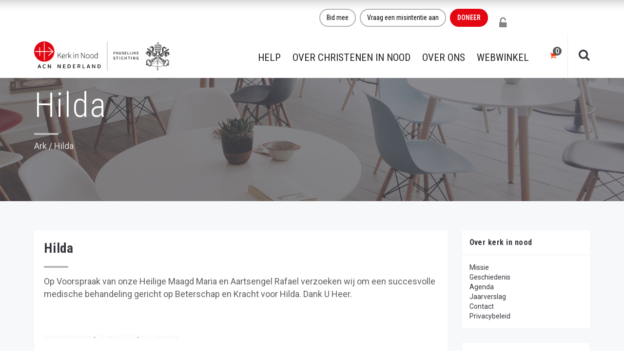

--- FILE ---
content_type: application/javascript; charset=utf-8
request_url: https://kerkinnood.nl/wp-content/cache/min/1/wp-content/uploads/freshframework/custom_code/8d5a507e1072c23b9ed14abbdd6e192d.js?ver=1762862843
body_size: 194
content:
jQuery(document).ready(function(){jQuery('#onv-loop .ark-loop-row').each(function(){var name=jQuery(this).find(".subpage-title a").html();jQuery(this).attr("data-hash",name)});jQuery(".ffb-id-37dup91a > div > div > div").each(function(){var txt2=jQuery(this).find('.news-v4-title a').attr('href');jQuery(this).wrap(function(){return"<a href='"+txt2+"'></a>"})});jQuery('.owl-carousel').owlCarousel({items:1,loop:!0,center:!1,URLhashListener:!0,autoHeight:!0,startPosition:'URLHash'});function dvd_opentab(){var hash=window.location.hash;if(hash){jQuery(hash+" .panel-title a").removeClass("collapsed");jQuery(hash+" .panel-title a").attr("aria-expanded","true");jQuery(hash+" .panel-collapse").attr("aria-expanded","true");jQuery(hash+" .panel-collapse").addClass("in")}}
dvd_opentab();jQuery(".landingspagina-template-default .ffb-btn").click(function(){var hash=jQuery(this).attr("href");if(hash){jQuery(hash+" .panel-title a").removeClass("collapsed");jQuery(hash+" .panel-title a").attr("aria-expanded","true");jQuery(hash+" .panel-collapse").attr("aria-expanded","true");jQuery(hash+" .panel-collapse").addClass("in");jQuery(hash+" .panel-collapse").css("height","auto")}});jQuery('.fadeInUp').addClass("was-hidden").viewportChecker({classToAdd:'check',offset:100})})